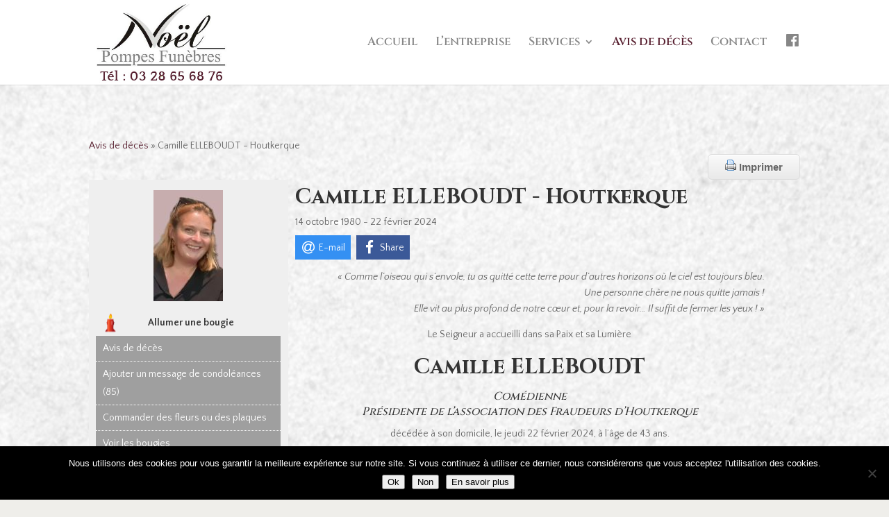

--- FILE ---
content_type: text/css
request_url: https://pompes-funebres-noel.fr/wp-content/plugins/wp-funeral-press/css/style.css?ver=6.8.3
body_size: 3175
content:
.jssocials-shares a {color:#FFF;}
.jssocials-shares a:hover{ text-decoration:none}

.wpfh-obit-alternate-left .light-a-candle-button a{width:100% !important;padding-left:0px;}
.wpfh-obit-alternate-left .wpfh-view-counter{background-color:#333;color:#FFF;text-align:center;padding:5px 10px;}
#wpfh-alternate-header ul{    margin: 0 0 0px 0;
   adding: 0 0 0 0px; }
#wpfh-alternate-header ul,#wpfh-alternate-header li{list-style:none;padding:0px  !important;margin:0px !important;}
#wpfh-alternate-header ul li a{display:block;background-color: #9F9F9F;border-bottom:1px dotted #FFF; color:#FFF;padding:5px 10px;}
.wpfh-alternate-header{}
.wpfh-obit-alternate-left{float:left;width:28%;padding:1% ;background-color:#EFEFEF}

.wpfh-obit-alternate-right{float:left;width:68%;padding:1%}
.wpfh-obit-alternate-right .wpfh_main_obit_info{min-height:150px; background-color:#EFEFEF}
.wpfh-obit-alternate-title{}
.wpfh-obit-alternate-image{margin:5px auto;}
.wpfh-obit-subnav-button{display:none;}
@media (max-width: 768px) {
	.wpfh-social-share{width:100%;float:none;}
.wpfh-obit-alternate-title,.wpfh-obit-alternate-dates,.wpfh-obit-alternate-left{ text-align:center}	

.wpfh-obit-alternate-left{float:none;width:100%;}
.wpfh-obit-alternate-right{float:none;width:100%;}

.wpfh-obit-subnav-button{display:block}
#wpfh-alternate-header{display:none;}

}
/* 1.0.0 - 1.0.1 CSS */
.wpfh-search-button{text-align:right}
.wpfh_nag{ background-image:url(../images/logo.png); background-repeat:no-repeat; background-position:left;padding:10px 10px 10px 205px;;height:150px;font-size:1.3em;margin:10px; background-color:#FFF }
.wpfh_error_info{padding:5px;margin:3px; background-color:#f6edc5;color: #494B07;}
.wpfh_error{padding:5px;margin:3px; background-color:#ffd5d5;color:red;}
.wpfh_success{padding:5px;margin:3px; background-color: #E2FCD8;color:green;}
.wpfh-required{color:red;}
h1.topmenu-header{font-size:2.2em;margin:10px;padding-bottom:10px;padding-top:10px;background-color:#F3F3F3;l}
#topmenu{padding:5px;margin-top:5px;margin-bottom:5px; }
#topmenu .button{font-size:1.7em !important;}
#submenu{margin-top:15px; }
#submenu  .button{font-size:1.0em !important;}
#wpfh_message_icons{font-size:18px}
#wpfh_message_icons a{display:block;width:120px; background-color:#E9EFFE;border-radius:5px;float:left;margin-right:10px;margin-bottom:5px; text-align:center}
#wpfh_message_icons a:hover{ background-color: #C4E8FD}
#wpfh_message_icons a.selected{background-color: #C4E8FD}
.wpfh_message{ background-color: #F9F0BD;border:2px dashed #BB9626;padding:5px;margin:5px;color:#BB9626;font-weight:bold;font-size:1.4em;}
.wpfh_message_form_fields{font-size:14px;}
.wpfh_message_form_holder{min-height:180px;background-color:#FFF;border:1px solid #CCC;padding:10px;border-radius:5px; background-color:#F4F4F4}
.wpfh_modal{ border-radius:10px;}
.wpfh_modal a { text-decoration:none !important}

#wpfh_main_obit_left{float:left;width:48%;min-width:320px;padding:1%}
#wpfh_main_obit_right{float:left;width:48%; font-size:12px;padding-top:10px;min-width:320px;padding:1%;}
#wpfh_main_obit_right{border-radius:5px;margin-top:18px;}
.wpfh_main_obit_info h2 {margin:0px;padding:0px;font-size:1.8em; }
.wpfh_main_obit_info p {margin:0px;padding:0px;font-weight:500;color:#000}
.wpfh_main_obit_info{ border-radius:10px;padding:10px;margin-top:!0px;margin-bottom:10px;}
.wpfh_main_obit_info {}

.pagination{margin-top:10px;}
.pagination a{padding:1px;border:1px solid #CCC;margin:2px;}
#wpfh_search{ background-color:#EAEAEA;padding:10px;border-radius:5px;margin-top:10px;margin-bottom:10px;}
#wpfh_search .search_column{float:left;padding:10px;}
#wpfh_label{}

.wpfh_obit p {margin:0px;padding:0px;}
.wpfh_obit{ background-color:#FFF;border-radius:10px;padding:10px;margin:10px; }
.wpfh_obit_image{float:left;}
.wpfh_obit_image img{margin:10px;}
.wpfh_obit_obit {}
.wpfh_obit_button { text-align:right;margin:10px;}

.wpfh_obit_title {font-size:1.7em;padding:0px;margin:0px; border-bottom:1px dashed #CCC;}
.wpfh_obit_date {padding:0px;margin:0px; font-style:italic;font-size:.9em;margin-bottom:15px;}
.wpfh_obit_vet { background-image:url(../images/vet-us.jpg) !important;color:#333}
.wpfh_obit_vet a {color:#333 !important;}
.wpfh_veteran{ background-image:url(../images/usa.png);height:32px; background-repeat:no-repeat; background-position:left;text-indent:35px;font-size:1.4em;font-weight:bold; }


.wpfh_obit_list{border-bottom:1px dotted #CCC;padding:2px;padding-top:10px;padding-bottom:10px;}
.wpfh_obit_list a {display:block;font-size:1.1em;text-decoration:none}
.wpfh_obit_list_name{float:left;}
.wpfh_obit_list_dates{float:left;padding:2px;font-size:.8em;}


.wpfh_obit_square{border-bottom:1px dotted #CCC;padding:2px;padding-top:10px;padding-bottom:10px;}
.wpfh_obit_square p{margin:0px;padding:0px;font-size:1.1em;font-weight:bold;}
.wpfh_obit_square .wpfh-list-square-image{float:left;padding:0px 5px;}
.wpfh_obit_square a {display:block;font-size:1.1em;text-decoration:none}
.wpfh_obit_square_name{float:left;}
.wpfh_obit_square_dates{float:left;padding:2px;font-size:.8em;}

.wpfh_obit_thumbnail_name{height:60px;}
.wpfh_obit_thumbnail{padding:10px;width:150px;margin:10px;border-radius:10px; text-align:center;float:left;}
.wpfh_obit_thumbnail a{ text-decoration:none;font-weight:bold;}
.wpfh_posting{padding:10px;margin-top:10px;background-color:#EFEFEF;}
.wpfh_posting p{padding:0px;margin:0px;margin-bottom:15px;}
.wpfh_posting .wpfh_posting_left{float:left;width:20%;padding:5px; font-size:.8em;}
.wpfh_posting .wpfh_posting_right{float:left;width:74%;padding:5px; background-color:#FFF;min-height:100px;box-shadow:1px 1px 5px #CCC;margin-left:10px;}


/* tool tip */

.wpfh_button {
	-moz-box-shadow:inset 0px 1px 0px 0px #ffffff;
	-webkit-box-shadow:inset 0px 1px 0px 0px #ffffff;
	box-shadow:inset 0px 1px 0px 0px #ffffff;
	background:-webkit-gradient(linear, left top, left bottom, color-stop(0.05, #f9f9f9), color-stop(1, #e9e9e9));
	background:-moz-linear-gradient(top, #f9f9f9 5%, #e9e9e9 100%);
	background:-webkit-linear-gradient(top, #f9f9f9 5%, #e9e9e9 100%);
	background:-o-linear-gradient(top, #f9f9f9 5%, #e9e9e9 100%);
	background:-ms-linear-gradient(top, #f9f9f9 5%, #e9e9e9 100%);
	background:linear-gradient(to bottom, #f9f9f9 5%, #e9e9e9 100%);
	filter:progid:DXImageTransform.Microsoft.gradient(startColorstr='#f9f9f9', endColorstr='#e9e9e9',GradientType=0);
	background-color:#f9f9f9;
	-moz-border-radius:6px;
	-webkit-border-radius:6px;
	border-radius:6px;
	border:1px solid #dcdcdc;
	display:inline-block;
	cursor:pointer;
	color:#666666;
	font-family:arial;
	font-size:15px;
	font-weight:bold;
	padding:6px 24px;
	text-decoration:none;
	text-shadow:0px 1px 0px #ffffff;
}
.wpfh_button:hover {
	background:-webkit-gradient(linear, left top, left bottom, color-stop(0.05, #e9e9e9), color-stop(1, #f9f9f9));
	background:-moz-linear-gradient(top, #e9e9e9 5%, #f9f9f9 100%);
	background:-webkit-linear-gradient(top, #e9e9e9 5%, #f9f9f9 100%);
	background:-o-linear-gradient(top, #e9e9e9 5%, #f9f9f9 100%);
	background:-ms-linear-gradient(top, #e9e9e9 5%, #f9f9f9 100%);
	background:linear-gradient(to bottom, #e9e9e9 5%, #f9f9f9 100%);
	filter:progid:DXImageTransform.Microsoft.gradient(startColorstr='#e9e9e9', endColorstr='#f9f9f9',GradientType=0);
	background-color:#e9e9e9;
}
.wpfh_button:active {
	position:relative;
	top:1px;
}

 .ui-tooltip, .arrow:after {
        background: black;
        border: 2px solid white;
    }
    .ui-tooltip {
        padding: 10px 20px;
        color: white;
        border-radius: 20px;
        font: bold 14px "Helvetica Neue", Sans-Serif;
        text-transform: uppercase;
        box-shadow: 0 0 7px black;
    }
    .arrow {
        width: 70px;
        height: 16px;
        overflow: hidden;
        position: absolute;
        left: 50%;
        margin-left: -35px;
        bottom: -16px;
    }
    .arrow.top {
        top: -16px;
        bottom: auto;
    }
    .arrow.left {
        left: 20%;
    }
    .arrow:after {
        content: "";
        position: absolute;
        left: 20px;
        top: -20px;
        width: 25px;
        height: 25px;
        box-shadow: 6px 5px 9px -9px black;
        -webkit-transform: rotate(45deg);
        -moz-transform: rotate(45deg);
        -ms-transform: rotate(45deg);
        -o-transform: rotate(45deg);
        tranform: rotate(45deg);
    }
    .arrow.top:after {
        bottom: -20px;
        top: auto;
    }
	
/* 1.0.3 css **/

#wpfh_search_widget{margin-top:20px; }
#wpfh_search_widget input{width:96%;margin:1%;border:1px solid #CCC;padding:1%}



#wpfh_search_widget label{clear:both;float:left;width:130px;margin-bottom:10px;}


#wpfh_guest_info label{width:100px;display:block;float:left;font-weight:bold;}

 .wpfh_form p{min-width:320px;}
.wpfh_form label{clear:both;float:none;width:100%;margin-bottom:10px;margin-top:10px;border-bottom:1px solid #CCC}
.wpfh_form span{padding:0px;float:none;width:100%;margin-bottom:10px;margin-top:10px;}
.wpfh_form textarea{width:80%;}
/* 1.2.7 **/

#wpfh-obit-subnav{margin-top:10px;margin-bottom:10px; }
#wpfh-obit-subnav a{  background-position:10% 50%; background-repeat:no-repeat;width:100px;display:block;float:right; text-align:center;margin-left:10px; background-color: #EFEFEF;border-radius:5px;padding:3px 0px 3px 0px;margin-top:5px; text-decoration:none;font-weight:bold;font-size:12px;width:110px;}

#wpfh-obit-subnav a.wpfh-printer{background-image:url(../images/printer.png) !important;}
#wpfh-obit-subnav a.wpfh-fb{background-image:url(../images/facebook.png) !important;}
.wpfh_gallery_container img{margin:2px;}

.wpfh_gallery_filter{text-align:right;background-color:#EFEFEF;padding:5px;margin:5px;}
.wpfh_gallery_filter a { 
    margin-right: 10px; 
    color:#666;
    text-decoration:none;
	padding:2px;
}
 
.wpfh_gallery_filter a.current { 
    font-weight:bold; background-color:#333;color:#fff
}
 

 
.isotope-item {
    z-index: 2;
}
.isotope-hidden.isotope-item {
    pointer-events: none;
    z-index: 1;
}
.isotope,
.isotope .isotope-item {
  /* change duration value to whatever you like */
 
    -webkit-transition-duration: 0.8s;
    -moz-transition-duration: 0.8s;
    transition-duration: 0.8s;
}
.isotope {
    -webkit-transition-property: height, width;
    -moz-transition-property: height, width;
    transition-property: height, width;
}
.isotope .isotope-item {
    -webkit-transition-property: -webkit-transform, opacity;
    -moz-transition-property: -moz-transform, opacity;
    transition-property: transform, opacity;
}
@media print 
{
    .noPrint 
    {
        display:none;
    }
}
/* 1.3.5 */

#wp-admin-bar-manage-guestbook a { background-color:#5E1111;color:#FFF}

/* 1.5.5 */

#searchcrumbs{ font-size:1.2em;padding:10px;}

.obit_left_column{width:48%;float:left;min-width:320px;}
.obit_right_column{width:48%;float:left;min-width:320px;}


.videoWrapper {
	position: relative;
	padding-bottom: 56.25%; /* 16:9 */
	padding-top: 25px;
	height: 0;

}
.videoWrapper iframe {
	position: absolute;
	top: 0;
	left: 0;
	width: 100%;
	height: 100%;
}
.wpfh-form p, .wpfh-form h2, .wpfh-form h3, .wpfh-form h1{clear:both;padding:10px;}
.wpfh-form label{width:30%;float:left;}
.wpfh-form span{width:70%;float:left;}



.wpfp_password_protect{padding:10px;margin:10px auto; background-color:#EFEFEF;border-radius:10px; text-align:center}
.wpfp_password_protect strong{font-size:1.3em;  }

.funeralpress-two-column p {clear:both; text-align:left}
.funeralpress-two-column .l-column{float:left;width:50%;}
.funeralpress-two-column .r-column{float:left;width:50%}


.sp_cu_manage{}


form.funeralpress_form p {clear:both; text-align:left}
form.funeralpress_form p.two_column {float:left;width:50%;clear:none}

form.funeralpress_form p label{display:block;}
form.funeralpress_form p.two_column label {float:none;display:block;width:100%;}


.wpfh-view-counter{font-weight:bold;color:#333}

@media (max-width: 720px) {


	
.funeralpress-two-column p {clear:both; text-align:left}
.funeralpress-two-column .l-column{float:none;width:100%; text-align:center}
.funeralpress-two-column .r-column{float:none;width:100%;}
	
	
form.funeralpress_form p {clear:both; text-align:left}
form.funeralpress_form p label{float:none;width:100%;display:block;}
form.funeralpress_form p.two_column {float:none;width:100%;clear:both;}


	

 .wpfh_obit{ text-align:center}
 .wpfh_obit_obit{width:100%;text-align:left;float:none;min-width:inherit}
 .wpfh_obit_image{float:none;text-align:center;width:auto !important}
 .wpfh_obit_button{ text-align:center}
 .wpfh_obit_date{ text-align:center} 
 #wpfh-obit-subnav a{width:45%;float:left;}
 #wpfh_main_obit_left{float: none;width:100%;min-width: inherit}
#wpfh_main_obit_right{float: none;width:100%;min-width: inherit}
 #wpfh_main_obit h2{ text-align:center}

.wpfh_main_obit_info {text-align:center}

.breadcrumb-list{display:none;}
.wpfh_posting .wpfh_posting_left{float:none;width:100%;}
.wpfh_posting .wpfh_posting_right{float:none;width:98%; margin:0px auto;}
.wpfh_posting .wpfh_posting_right img{width:100%;}
.wpfh_posting .wpfh_posting_right object{width:100% !important}
}

--- FILE ---
content_type: text/css
request_url: https://pompes-funebres-noel.fr/wp-content/et-cache/105/et-core-unified-deferred-105.min.css?ver=1753855535
body_size: 44
content:
div.et_pb_section.et_pb_section_0{background-repeat:repeat;background-image:url(https://pompes-funebres-noel.fr/wp-content/uploads/2018/02/bg-obituary.jpg)!important}

--- FILE ---
content_type: application/javascript
request_url: https://pompes-funebres-noel.fr/wp-content/plugins/wp-funeral-press/js/scripts.js?ver=6.8.3
body_size: 1924
content:
function wpfh_form_to_json(form){
    var array = form.serializeArray();
    var json = {};
    
    jQuery.each(array, function() {
        json[this.name] = this.value || '';
    });
    
    return json;
}



function wpfh_close_modal(modal){

jQuery(".wpfhmodal-close").trigger('click');
	
	
}
function wpfh_open_modal(modal){
	


var inst = jQuery('[data-wpfhmodal-id='+ modal +']').wpfhmodal();


inst.open();	
	
}

function wpfh_dialog(title,div,w,h){
	
	 jQuery(div).dialog({
		 	title: title,
		 	width: w,
            height: h
        });
}


function wpfh_message_button_type(type) {


    jQuery('.wpfh_message_button').removeClass('selected');
    jQuery('.wpfh_photo_button').removeClass('selected');
    jQuery('.wpfh_youtube_button').removeClass('selected');
    jQuery('.' + type).addClass('selected');
    jQuery('.wpfh_message_form_fields').hide();
    jQuery('.' + type + '_form').show();


    if (type == 'wpfh_message_button') {
        jQuery('#wpfh_mode').val('guestbook');
    }
    if (type == 'wpfh_photo_button') {
        jQuery('#wpfh_mode').val('photo');
    }
    if (type == 'wpfh_youtube_button') {
        jQuery('#wpfh_mode').val('youtube');
    }
}

function wpfh_message_button(type) {


    jQuery('#wpfh_message_icons a').removeClass('selected');
  
  
  
    jQuery('.' + type).addClass('selected');
    jQuery('.wpfh_message_form_fields').hide();
    jQuery('.' + type + '_form').show();


    if (type == 'wpfh_message_button') {
        jQuery('#wpfh_mode').val('guestbook');
    }
    if (type == 'wpfh_photo_button') {
        jQuery('#wpfh_mode').val('photo');
    }
    if (type == 'wpfh_youtube_button') {
        jQuery('#wpfh_mode').val('youtube');
    }
	 if (type == 'wpfh_link_button') {
        jQuery('#wpfh_mode').val('link');
    }
}
jQuery(document).ready(function($){
	
	
	$(".wpfh-mobile-menu").on("click",function(){
		
		 $("#wpfh-alternate-header").slideToggle();
		return false;
	});
	
	jQuery("#subscribe-widget-button").on("click", function(){
			var data = {
				"action": "wpfh_save_subscriber",
				"email": jQuery("#wpfh_subscribe_email").val(),
				"name": jQuery("#wpfh_subscribe_name").val()
				
			};
			// We can also pass the url value separately from ajaxurl for front end AJAX implementations
			jQuery.post(ajax_object.ajax_url, data, function(response) {
				if(response != ""){
				jQuery(".wpfh_subscribe_message").html('<div class="wpfh_error">' + response  + '</div>');	
				}else{
				jQuery(".wpfh_subscribe_message").html('<div class="wpfh_success">Thank you for subscribing!</div>');		
				}
			});

		return false;
	});
	
	
	
	jQuery('a.wpfh_colorbox').colorbox();	
jQuery('a.wpfh_gallery').colorbox({rel:'gallery', transition:"fade", maxWidth:"700px", maxHeight:"700px"});	
	
jQuery("#wpfh_tabs").tabs();
});
jQuery(function () {

   jQuery('.wpfh-printer').bind('click', function () {
       jQuery('#wpfh_main_obit').printThis();
    
        return false;
    });



    
    jQuery('.wpfh_upload_form').bind('submit', function () {

        var mode = jQuery('#wpfh_mode').val();


	if(jQuery('#guest_name').val() == ''){
		alert("Please enter your name");
                return false;
	}
	if(jQuery('#guest_email').val() == ''){
		alert("Please enter your email");
                return false;
	}

        if (mode == 'guestbook') {
            if (jQuery('#wpfh_message_textarea').val() == '') {
                alert("Please enter your message");
                return false;
            } else {
                return true;
            }

        }
        if (mode == 'photo') {
            if (jQuery('#wpfh_message_file').val() == '') {
                alert("Please upload a photo");
                return false;
            } else {
                return true;
            }

        }
        if (mode == 'youtube') {


            var matches = jQuery('#wpfh_message_youtube').val().match(/^(https?:\/\/)?([^\/]*\.)?youtube\.com\/watch\?([^]*&)?v=\w+(&[^]*)?/i);

            if (jQuery('#wpfh_message_youtube').val() == '' || matches == null) {
                alert("Please paste a valid youtube link");
                return false;
            } else {
                return true;
            }

        }
		 if (mode == 'link') {


           

            if (jQuery('#wpfh_message_link').val() == '' ) {
                alert("Please paste a valid  link");
                return false;
            } else {
                return true;
            }

        }
        return false;
    });

    jQuery('.wpfh_popup').bind('click', function () {

        window.open(jQuery(this).attr('href'), '1350057650603', 'width=700,height=500,toolbar=0,menubar=0,location=0,status=0,scrollbars=0,resizable=0,left=0,top=0');
        return false;
    });


    jQuery(".datepicker").datepicker({


        dateFormat: "yy-mm-dd",
        changeMonth: true,
        yearRange: '1850:2050',
        changeYear: true

    });

   jQuery(".datepicker_new").datepicker({


        dateFormat: "mm-dd-yy",
        changeMonth: true,
        yearRange: '1850:2050',
        changeYear: true

    });

});





jQuery(function($) {
    //  jQueryUI 1.10 and HTML5 ready
    //      http://jqueryui.com/upgrade-guide/1.10/#removed-cookie-option 
    //  Documentation
    //      http://api.jqueryui.com/tabs/#option-active
    //      http://api.jqueryui.com/tabs/#event-activate
    //      http://balaarjunan.wordpress.com/2010/11/10/html5-session-storage-key-things-to-consider/
    //
    //  Define friendly index name
    var index = 'key';
    //  Define friendly data store name
    var dataStore = window.sessionStorage;
    //  Start magic!
    try {
        // getter: Fetch previous value
        var oldIndex = dataStore.getItem(index);
    } catch(e) {
        // getter: Always default to first tab in error state
        var oldIndex = 0;
    }
    $('#settings-tabs').tabs({
        // The zero-based index of the panel that is active (open)
        active : oldIndex,
        // Triggered after a tab has been activated
        activate : function( event, ui ){
            //  Get future value
            var newIndex = ui.newTab.parent().children().index(ui.newTab);
            //  Set future value
            dataStore.setItem( index, newIndex ) 
        }
    }); 
    }); 
